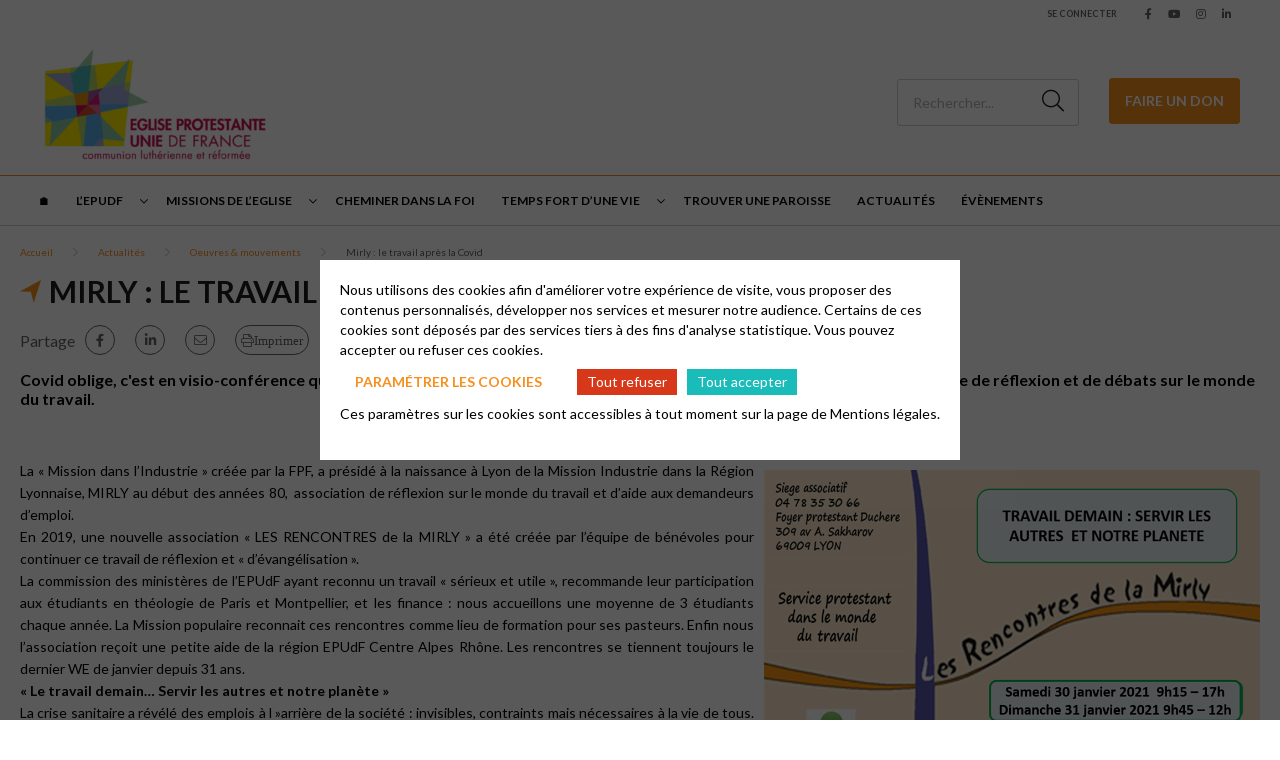

--- FILE ---
content_type: text/html; charset=UTF-8
request_url: https://epudf.org/actualites/oeuvres-mouvements/mirly-le-travail-apres-la-covid-23624/
body_size: 12109
content:
<html lang="fr-FR">
	<head>
		<meta charset="UTF-8" />
		<meta name="viewport" content="width=device-width, initial-scale=1.0">
        <link rel="stylesheet" href="https://cdnjs.cloudflare.com/ajax/libs/font-awesome/6.4.2/css/all.min.css" integrity="sha512-z3gLpd7yknf1YoNbCzqRKc4qyor8gaKU1qmn+CShxbuBusANI9QpRohGBreCFkKxLhei6S9CQXFEbbKuqLg0DA==" crossorigin="anonymous" referrerpolicy="no-referrer" />
				<meta name='robots' content='index, follow, max-image-preview:large, max-snippet:-1, max-video-preview:-1' />
	<style>img:is([sizes="auto" i], [sizes^="auto," i]) { contain-intrinsic-size: 3000px 1500px }</style>
	
	<!-- This site is optimized with the Yoast SEO plugin v26.0 - https://yoast.com/wordpress/plugins/seo/ -->
	<title>Mirly : le travail après la Covid - EPUdF</title>
	<meta name="description" content="Covid oblige, c&#039;est en visio-conf&eacute;rence qu&#039;auront lieu les 30 et 31 janvier, les rencontres annuelles de la Mirly, rendez-vous unique de r&eacute;flexion et de d&eacute;bats sur le monde du travail." />
	<link rel="canonical" href="https://337/actualites/oeuvres-mouvements/mirly-le-travail-apres-la-covid-23624/" />
	<meta property="og:locale" content="fr_FR" />
	<meta property="og:type" content="article" />
	<meta property="og:title" content="Mirly : le travail après la Covid - EPUdF" />
	<meta property="og:description" content="Covid oblige, c&#039;est en visio-conf&eacute;rence qu&#039;auront lieu les 30 et 31 janvier, les rencontres annuelles de la Mirly, rendez-vous unique de r&eacute;flexion et de d&eacute;bats sur le monde du travail." />
	<meta property="og:url" content="https://337/actualites/oeuvres-mouvements/mirly-le-travail-apres-la-covid-23624/" />
	<meta property="og:site_name" content="EPUdF" />
	<meta property="article:publisher" content="https://www.facebook.com/EpudF/" />
	<meta property="article:published_time" content="2020-12-30T14:40:59+00:00" />
	<meta property="article:modified_time" content="2021-10-23T10:00:45+00:00" />
	<meta property="og:image" content="https://337/wp-content/uploads/2020/12/23624-8734.png" />
	<meta property="og:image:width" content="380" />
	<meta property="og:image:height" content="200" />
	<meta property="og:image:type" content="image/png" />
	<meta name="twitter:card" content="summary_large_image" />
	<meta name="twitter:creator" content="@epudf" />
	<meta name="twitter:site" content="@epudf" />
	<script type="application/ld+json" class="yoast-schema-graph">{"@context":"https://schema.org","@graph":[{"@type":"Article","@id":"https://337/actualites/oeuvres-mouvements/mirly-le-travail-apres-la-covid-23624/#article","isPartOf":{"@id":"https://337/actualites/oeuvres-mouvements/mirly-le-travail-apres-la-covid-23624/"},"author":{"name":"","@id":""},"headline":"Mirly : le travail après la Covid","datePublished":"2020-12-30T14:40:59+00:00","dateModified":"2021-10-23T10:00:45+00:00","mainEntityOfPage":{"@id":"https://337/actualites/oeuvres-mouvements/mirly-le-travail-apres-la-covid-23624/"},"wordCount":7,"publisher":{"@id":"https://337/#organization"},"image":{"@id":"https://337/actualites/oeuvres-mouvements/mirly-le-travail-apres-la-covid-23624/#primaryimage"},"thumbnailUrl":"https://epudf.org/wp-content/uploads/2020/12/23624-8734.png","articleSection":["Oeuvres & mouvements"],"inLanguage":"fr-FR"},{"@type":"WebPage","@id":"https://337/actualites/oeuvres-mouvements/mirly-le-travail-apres-la-covid-23624/","url":"https://337/actualites/oeuvres-mouvements/mirly-le-travail-apres-la-covid-23624/","name":"Mirly : le travail après la Covid - EPUdF","isPartOf":{"@id":"https://337/#website"},"primaryImageOfPage":{"@id":"https://337/actualites/oeuvres-mouvements/mirly-le-travail-apres-la-covid-23624/#primaryimage"},"image":{"@id":"https://337/actualites/oeuvres-mouvements/mirly-le-travail-apres-la-covid-23624/#primaryimage"},"thumbnailUrl":"https://epudf.org/wp-content/uploads/2020/12/23624-8734.png","datePublished":"2020-12-30T14:40:59+00:00","dateModified":"2021-10-23T10:00:45+00:00","description":"Covid oblige, c'est en visio-conf&eacute;rence qu'auront lieu les 30 et 31 janvier, les rencontres annuelles de la Mirly, rendez-vous unique de r&eacute;flexion et de d&eacute;bats sur le monde du travail.","breadcrumb":{"@id":"https://337/actualites/oeuvres-mouvements/mirly-le-travail-apres-la-covid-23624/#breadcrumb"},"inLanguage":"fr-FR","potentialAction":[{"@type":"ReadAction","target":["https://337/actualites/oeuvres-mouvements/mirly-le-travail-apres-la-covid-23624/"]}]},{"@type":"ImageObject","inLanguage":"fr-FR","@id":"https://337/actualites/oeuvres-mouvements/mirly-le-travail-apres-la-covid-23624/#primaryimage","url":"https://epudf.org/wp-content/uploads/2020/12/23624-8734.png","contentUrl":"https://epudf.org/wp-content/uploads/2020/12/23624-8734.png","width":380,"height":200,"caption":"Mirly : le travail après la Covid"},{"@type":"BreadcrumbList","@id":"https://337/actualites/oeuvres-mouvements/mirly-le-travail-apres-la-covid-23624/#breadcrumb","itemListElement":[{"@type":"ListItem","position":1,"name":"Accueil","item":"https://epudf.org/"},{"@type":"ListItem","position":2,"name":"Mirly : le travail après la Covid"}]},{"@type":"WebSite","@id":"https://337/#website","url":"https://337/","name":"EPUdF","description":"Découvrir le protestantisme français","publisher":{"@id":"https://337/#organization"},"alternateName":"Site EPUdF","potentialAction":[{"@type":"SearchAction","target":{"@type":"EntryPoint","urlTemplate":"https://337/?s={search_term_string}"},"query-input":{"@type":"PropertyValueSpecification","valueRequired":true,"valueName":"search_term_string"}}],"inLanguage":"fr-FR"},{"@type":"Organization","@id":"https://337/#organization","name":"EPUdF","alternateName":"EPUdF","url":"https://337/","logo":{"@type":"ImageObject","inLanguage":"fr-FR","@id":"https://337/#/schema/logo/image/","url":"https://epudf.org/wp-content/uploads/2023/04/1-logo-eglise-protestante-unie-de-france.png","contentUrl":"https://epudf.org/wp-content/uploads/2023/04/1-logo-eglise-protestante-unie-de-france.png","width":1181,"height":659,"caption":"EPUdF"},"image":{"@id":"https://337/#/schema/logo/image/"},"sameAs":["https://www.facebook.com/EpudF/","https://x.com/epudf","https://www.youtube.com/channel/UC0GrPkmq9zsKC8VvVh04Log","https://www.instagram.com/epudf_france/?hl=fr"]}]}</script>
	<!-- / Yoast SEO plugin. -->


<link rel='dns-prefetch' href='//challenges.cloudflare.com' />
<link rel='dns-prefetch' href='//cdnjs.cloudflare.com' />
<link rel='dns-prefetch' href='//fonts.googleapis.com' />
<link rel='stylesheet' id='wp-block-library-css' href='https://epudf.org/wp-includes/css/dist/block-library/style.min.css?ver=6.8.2' type='text/css' media='all' />
<style id='classic-theme-styles-inline-css' type='text/css'>
/*! This file is auto-generated */
.wp-block-button__link{color:#fff;background-color:#32373c;border-radius:9999px;box-shadow:none;text-decoration:none;padding:calc(.667em + 2px) calc(1.333em + 2px);font-size:1.125em}.wp-block-file__button{background:#32373c;color:#fff;text-decoration:none}
</style>
<style id='global-styles-inline-css' type='text/css'>
:root{--wp--preset--aspect-ratio--square: 1;--wp--preset--aspect-ratio--4-3: 4/3;--wp--preset--aspect-ratio--3-4: 3/4;--wp--preset--aspect-ratio--3-2: 3/2;--wp--preset--aspect-ratio--2-3: 2/3;--wp--preset--aspect-ratio--16-9: 16/9;--wp--preset--aspect-ratio--9-16: 9/16;--wp--preset--color--black: #000000;--wp--preset--color--cyan-bluish-gray: #abb8c3;--wp--preset--color--white: #ffffff;--wp--preset--color--pale-pink: #f78da7;--wp--preset--color--vivid-red: #cf2e2e;--wp--preset--color--luminous-vivid-orange: #ff6900;--wp--preset--color--luminous-vivid-amber: #fcb900;--wp--preset--color--light-green-cyan: #7bdcb5;--wp--preset--color--vivid-green-cyan: #00d084;--wp--preset--color--pale-cyan-blue: #8ed1fc;--wp--preset--color--vivid-cyan-blue: #0693e3;--wp--preset--color--vivid-purple: #9b51e0;--wp--preset--gradient--vivid-cyan-blue-to-vivid-purple: linear-gradient(135deg,rgba(6,147,227,1) 0%,rgb(155,81,224) 100%);--wp--preset--gradient--light-green-cyan-to-vivid-green-cyan: linear-gradient(135deg,rgb(122,220,180) 0%,rgb(0,208,130) 100%);--wp--preset--gradient--luminous-vivid-amber-to-luminous-vivid-orange: linear-gradient(135deg,rgba(252,185,0,1) 0%,rgba(255,105,0,1) 100%);--wp--preset--gradient--luminous-vivid-orange-to-vivid-red: linear-gradient(135deg,rgba(255,105,0,1) 0%,rgb(207,46,46) 100%);--wp--preset--gradient--very-light-gray-to-cyan-bluish-gray: linear-gradient(135deg,rgb(238,238,238) 0%,rgb(169,184,195) 100%);--wp--preset--gradient--cool-to-warm-spectrum: linear-gradient(135deg,rgb(74,234,220) 0%,rgb(151,120,209) 20%,rgb(207,42,186) 40%,rgb(238,44,130) 60%,rgb(251,105,98) 80%,rgb(254,248,76) 100%);--wp--preset--gradient--blush-light-purple: linear-gradient(135deg,rgb(255,206,236) 0%,rgb(152,150,240) 100%);--wp--preset--gradient--blush-bordeaux: linear-gradient(135deg,rgb(254,205,165) 0%,rgb(254,45,45) 50%,rgb(107,0,62) 100%);--wp--preset--gradient--luminous-dusk: linear-gradient(135deg,rgb(255,203,112) 0%,rgb(199,81,192) 50%,rgb(65,88,208) 100%);--wp--preset--gradient--pale-ocean: linear-gradient(135deg,rgb(255,245,203) 0%,rgb(182,227,212) 50%,rgb(51,167,181) 100%);--wp--preset--gradient--electric-grass: linear-gradient(135deg,rgb(202,248,128) 0%,rgb(113,206,126) 100%);--wp--preset--gradient--midnight: linear-gradient(135deg,rgb(2,3,129) 0%,rgb(40,116,252) 100%);--wp--preset--font-size--small: 13px;--wp--preset--font-size--medium: 20px;--wp--preset--font-size--large: 36px;--wp--preset--font-size--x-large: 42px;--wp--preset--spacing--20: 0.44rem;--wp--preset--spacing--30: 0.67rem;--wp--preset--spacing--40: 1rem;--wp--preset--spacing--50: 1.5rem;--wp--preset--spacing--60: 2.25rem;--wp--preset--spacing--70: 3.38rem;--wp--preset--spacing--80: 5.06rem;--wp--preset--shadow--natural: 6px 6px 9px rgba(0, 0, 0, 0.2);--wp--preset--shadow--deep: 12px 12px 50px rgba(0, 0, 0, 0.4);--wp--preset--shadow--sharp: 6px 6px 0px rgba(0, 0, 0, 0.2);--wp--preset--shadow--outlined: 6px 6px 0px -3px rgba(255, 255, 255, 1), 6px 6px rgba(0, 0, 0, 1);--wp--preset--shadow--crisp: 6px 6px 0px rgba(0, 0, 0, 1);}:where(.is-layout-flex){gap: 0.5em;}:where(.is-layout-grid){gap: 0.5em;}body .is-layout-flex{display: flex;}.is-layout-flex{flex-wrap: wrap;align-items: center;}.is-layout-flex > :is(*, div){margin: 0;}body .is-layout-grid{display: grid;}.is-layout-grid > :is(*, div){margin: 0;}:where(.wp-block-columns.is-layout-flex){gap: 2em;}:where(.wp-block-columns.is-layout-grid){gap: 2em;}:where(.wp-block-post-template.is-layout-flex){gap: 1.25em;}:where(.wp-block-post-template.is-layout-grid){gap: 1.25em;}.has-black-color{color: var(--wp--preset--color--black) !important;}.has-cyan-bluish-gray-color{color: var(--wp--preset--color--cyan-bluish-gray) !important;}.has-white-color{color: var(--wp--preset--color--white) !important;}.has-pale-pink-color{color: var(--wp--preset--color--pale-pink) !important;}.has-vivid-red-color{color: var(--wp--preset--color--vivid-red) !important;}.has-luminous-vivid-orange-color{color: var(--wp--preset--color--luminous-vivid-orange) !important;}.has-luminous-vivid-amber-color{color: var(--wp--preset--color--luminous-vivid-amber) !important;}.has-light-green-cyan-color{color: var(--wp--preset--color--light-green-cyan) !important;}.has-vivid-green-cyan-color{color: var(--wp--preset--color--vivid-green-cyan) !important;}.has-pale-cyan-blue-color{color: var(--wp--preset--color--pale-cyan-blue) !important;}.has-vivid-cyan-blue-color{color: var(--wp--preset--color--vivid-cyan-blue) !important;}.has-vivid-purple-color{color: var(--wp--preset--color--vivid-purple) !important;}.has-black-background-color{background-color: var(--wp--preset--color--black) !important;}.has-cyan-bluish-gray-background-color{background-color: var(--wp--preset--color--cyan-bluish-gray) !important;}.has-white-background-color{background-color: var(--wp--preset--color--white) !important;}.has-pale-pink-background-color{background-color: var(--wp--preset--color--pale-pink) !important;}.has-vivid-red-background-color{background-color: var(--wp--preset--color--vivid-red) !important;}.has-luminous-vivid-orange-background-color{background-color: var(--wp--preset--color--luminous-vivid-orange) !important;}.has-luminous-vivid-amber-background-color{background-color: var(--wp--preset--color--luminous-vivid-amber) !important;}.has-light-green-cyan-background-color{background-color: var(--wp--preset--color--light-green-cyan) !important;}.has-vivid-green-cyan-background-color{background-color: var(--wp--preset--color--vivid-green-cyan) !important;}.has-pale-cyan-blue-background-color{background-color: var(--wp--preset--color--pale-cyan-blue) !important;}.has-vivid-cyan-blue-background-color{background-color: var(--wp--preset--color--vivid-cyan-blue) !important;}.has-vivid-purple-background-color{background-color: var(--wp--preset--color--vivid-purple) !important;}.has-black-border-color{border-color: var(--wp--preset--color--black) !important;}.has-cyan-bluish-gray-border-color{border-color: var(--wp--preset--color--cyan-bluish-gray) !important;}.has-white-border-color{border-color: var(--wp--preset--color--white) !important;}.has-pale-pink-border-color{border-color: var(--wp--preset--color--pale-pink) !important;}.has-vivid-red-border-color{border-color: var(--wp--preset--color--vivid-red) !important;}.has-luminous-vivid-orange-border-color{border-color: var(--wp--preset--color--luminous-vivid-orange) !important;}.has-luminous-vivid-amber-border-color{border-color: var(--wp--preset--color--luminous-vivid-amber) !important;}.has-light-green-cyan-border-color{border-color: var(--wp--preset--color--light-green-cyan) !important;}.has-vivid-green-cyan-border-color{border-color: var(--wp--preset--color--vivid-green-cyan) !important;}.has-pale-cyan-blue-border-color{border-color: var(--wp--preset--color--pale-cyan-blue) !important;}.has-vivid-cyan-blue-border-color{border-color: var(--wp--preset--color--vivid-cyan-blue) !important;}.has-vivid-purple-border-color{border-color: var(--wp--preset--color--vivid-purple) !important;}.has-vivid-cyan-blue-to-vivid-purple-gradient-background{background: var(--wp--preset--gradient--vivid-cyan-blue-to-vivid-purple) !important;}.has-light-green-cyan-to-vivid-green-cyan-gradient-background{background: var(--wp--preset--gradient--light-green-cyan-to-vivid-green-cyan) !important;}.has-luminous-vivid-amber-to-luminous-vivid-orange-gradient-background{background: var(--wp--preset--gradient--luminous-vivid-amber-to-luminous-vivid-orange) !important;}.has-luminous-vivid-orange-to-vivid-red-gradient-background{background: var(--wp--preset--gradient--luminous-vivid-orange-to-vivid-red) !important;}.has-very-light-gray-to-cyan-bluish-gray-gradient-background{background: var(--wp--preset--gradient--very-light-gray-to-cyan-bluish-gray) !important;}.has-cool-to-warm-spectrum-gradient-background{background: var(--wp--preset--gradient--cool-to-warm-spectrum) !important;}.has-blush-light-purple-gradient-background{background: var(--wp--preset--gradient--blush-light-purple) !important;}.has-blush-bordeaux-gradient-background{background: var(--wp--preset--gradient--blush-bordeaux) !important;}.has-luminous-dusk-gradient-background{background: var(--wp--preset--gradient--luminous-dusk) !important;}.has-pale-ocean-gradient-background{background: var(--wp--preset--gradient--pale-ocean) !important;}.has-electric-grass-gradient-background{background: var(--wp--preset--gradient--electric-grass) !important;}.has-midnight-gradient-background{background: var(--wp--preset--gradient--midnight) !important;}.has-small-font-size{font-size: var(--wp--preset--font-size--small) !important;}.has-medium-font-size{font-size: var(--wp--preset--font-size--medium) !important;}.has-large-font-size{font-size: var(--wp--preset--font-size--large) !important;}.has-x-large-font-size{font-size: var(--wp--preset--font-size--x-large) !important;}
:where(.wp-block-post-template.is-layout-flex){gap: 1.25em;}:where(.wp-block-post-template.is-layout-grid){gap: 1.25em;}
:where(.wp-block-columns.is-layout-flex){gap: 2em;}:where(.wp-block-columns.is-layout-grid){gap: 2em;}
:root :where(.wp-block-pullquote){font-size: 1.5em;line-height: 1.6;}
</style>
<link rel='stylesheet' id='contact-form-7-css' href='https://epudf.org/wp-content/plugins/contact-form-7/includes/css/styles.css?ver=6.1.2' type='text/css' media='all' />
<link rel='stylesheet' id='globalis-gdpr-popin-css' href='https://epudf.org/wp-content/plugins/globalis_wp_gdpr/assets/css/popin.css?ver=6.8.2' type='text/css' media='all' />
<link rel='stylesheet' id='rgpd-forms-css' href='https://epudf.org/wp-content/plugins/globalis_wp_gdpr/assets/css/forms.css?ver=6.8.2' type='text/css' media='all' />
<link rel='stylesheet' id='style-main-css' href='https://epudf.org/wp-content/themes/base/assets/css/main.css?ver=6.8.2' type='text/css' media='all' />
<link rel='stylesheet' id='google-font-css' href='https://fonts.googleapis.com/css2?family=Lato%3Aital%2Cwght%400%2C300%3B0%2C400%3B0%2C700%3B0%2C900%3B1%2C300%3B1%2C400%3B1%2C700%3B1%2C900&#038;display=swap&#038;ver=6.8.2' type='text/css' media='all' />
<link rel='stylesheet' id='wp_mailjet_form_builder_widget-widget-front-styles-css' href='https://epudf.org/wp-content/plugins/mailjet-for-wordpress/src/widgetformbuilder/css/front-widget.css?ver=6.1.5' type='text/css' media='all' />
<link rel="https://api.w.org/" href="https://epudf.org/wp-json/" /><link rel="alternate" title="JSON" type="application/json" href="https://epudf.org/wp-json/wp/v2/posts/6929" /><meta name="generator" content="WordPress 6.8.2" />
<link rel='shortlink' href='https://epudf.org/?p=6929' />
<link rel="alternate" title="oEmbed (JSON)" type="application/json+oembed" href="https://epudf.org/wp-json/oembed/1.0/embed?url=https%3A%2F%2Fepudf.org%2Factualites%2Foeuvres-mouvements%2Fmirly-le-travail-apres-la-covid-23624%2F" />
<link rel="alternate" title="oEmbed (XML)" type="text/xml+oembed" href="https://epudf.org/wp-json/oembed/1.0/embed?url=https%3A%2F%2Fepudf.org%2Factualites%2Foeuvres-mouvements%2Fmirly-le-travail-apres-la-covid-23624%2F&#038;format=xml" />
    <style>
        #wp-admin-bar-my-sites .ab-sub-wrapper {
            height: 600px !important;
            width: 450px !important;
            overflow-y: scroll;
            overflow-x: hidden;
            background-color: transparent !important;
            -ms-overflow-style: none;
            scrollbar-width: none;
            border: 0 !important;
            box-shadow: unset !important;
        }
        #wp-admin-bar-my-sites .ab-sub-wrapper::-webkit-scrollbar {
            display: none;
        }
        #wp-admin-bar-my-sites .ab-sub-wrapper > * {
            width: 300px !important;
        }
        #wp-admin-bar-network-admin .ab-sub-wrapper {
            background-color: #2c3338 !important;
            height: 170px !important;
        }
        #wp-admin-bar-my-sites-list li:nth-last-child(-n+3):nth-child(n+3) .ab-sub-wrapper {
            margin-top: -110px !important;
        }
        #wp-admin-bar-my-sites-super-admin {
            background-color: #2c3338 !important;
        }
    </style>
<link rel="preconnect" href="https://fonts.gstatic.com/" crossorigin><link rel="preconnect" href="https://fonts.googleapis.com/" crossorigin><link rel="icon" href="https://epudf.org/wp-content/uploads/2022/03/cropped-egliseunie_logo_10cm-100x100.png" sizes="32x32" />
<link rel="icon" href="https://epudf.org/wp-content/uploads/2022/03/cropped-egliseunie_logo_10cm-230x230.png" sizes="192x192" />
<link rel="apple-touch-icon" href="https://epudf.org/wp-content/uploads/2022/03/cropped-egliseunie_logo_10cm-230x230.png" />
<meta name="msapplication-TileImage" content="https://epudf.org/wp-content/uploads/2022/03/cropped-egliseunie_logo_10cm-300x300.png" />
	</head>
	<body class="wp-singular post-template-default single single-post postid-6929 single-format-standard wp-theme-base wp-child-theme-epudf epudf-color-orange">
	<header class="header">
    <div class="header__sub header-sub">
        
    <div class="header-sub__link">
                    <a href="https://epudf.org/wp-login.php" class="header-sub_link" title="Se connecter">Se connecter</a>
            </div>

    <div class="header-sub__social-media-menu">
        <ul>
            <li><a href="https://www.facebook.com/EpudF/" class="fab fa-facebook-f" target="_blank"></a></li>                        <li><a href="https://www.youtube.com/channel/UC0GrPkmq9zsKC8VvVh04Log" class="fab fa-youtube" target="_blank"></a></li>            <li><a href="https://www.instagram.com/epudf_france/?hl=fr" class="fab fa-instagram" target="_blank"></a></li>                                    <li><a href="https://fr.linkedin.com/company/epudf-eglise-protestante-unie-de-france" class="fab fa-linkedin-in" target="_blank"></a></li>        </ul>
    </div>
    </div>
    <div class="header__container header-container">
    <div class="header-container__left">
        <button class="header-burger">
            <span class="far fa-bars"></span>
        </button>

        <div class="header__logo">
            <a href="https://epudf.org" title="EPUdF">
                <img
                src="https://epudf.org/wp-content/uploads/2022/04/logo-eglise-protestante-unie-de-france-230x128.png"
                alt="EPUdF"
                >
            </a>
        </div>
    </div>

    <div class="header-container__right ">
        <div class="search-desktop">
                            <form method="get" action="https://epudf.org/" class="search-form">
                    <button for="search-input" class="fal fa-search"></button>
                    <input type="search" id="search-input" class="search-input"
                            placeholder="Rechercher..." value="" name="s">
                </form>
                    </div>
        <a class="search-button fal fa-search" href="https://epudf.org/?s=">
        </a>
                    <a href="http://epudf.s2.yapla.com" class="donate_icon" target="_blank">
                <i class="fas fa-hand-holding-heart"></i>
            </a>
            <div class="donate">
                <a href="http://epudf.s2.yapla.com" class="cta cta-primary" target="_blank">Faire un don</a>
            </div>
            </div>
</div>

<div class="header__bottom">
    <button class="header-close">
        <span class="far fa-times"></span>
    </button>
    <div class="header__menu">
                <div class="menu-header-container"><ul id="menu_header" class="menu_header menu_header--left"><li class="menu-item-14998 menu-item menu-item-type-post_type menu-item-object-page menu-item-home" id="menu-item-14998"><a href="https://epudf.org/">🏠︎</a></li>
<li class="menu-item-16591 menu-item menu-item-type-custom menu-item-object-custom menu-item-has-children" id="menu-item-16591"><span class='menu_chevron'></span><a aria-haspopup="menu" aria-expanded="false" aria-controls="e170d895a5" href="#">L&rsquo;EPUdF</a>
<ul class="sub-menu">
<li class="menu-item-16592 menu-item menu-item-type-post_type menu-item-object-page" id="menu-item-16592"><a href="https://epudf.org/organisation/">Organisation</a></li>
<li class="menu-item-16593 menu-item menu-item-type-post_type menu-item-object-page" id="menu-item-16593"><a href="https://epudf.org/convictions/">Convictions</a></li>
<li class="menu-item-16594 menu-item menu-item-type-post_type menu-item-object-page" id="menu-item-16594"><a href="https://epudf.org/histoire/">Histoire</a></li>
<li class="menu-item-16613 menu-item menu-item-type-post_type menu-item-object-page" id="menu-item-16613"><a href="https://epudf.org/declarer-sa-foi/">Déclarer sa foi</a></li>
<li class="menu-item-16950 menu-item menu-item-type-custom menu-item-object-custom" id="menu-item-16950"><a href="https://acteurs.epudf.org/">Site pour les acteurs</a></li>
</ul>
</li>
<li class="menu-item-16590 menu-item menu-item-type-custom menu-item-object-custom menu-item-has-children" id="menu-item-16590"><span class='menu_chevron'></span><a aria-haspopup="menu" aria-expanded="false" aria-controls="d9a96331c6" href="#">Missions de l&rsquo;Eglise</a>
<ul class="sub-menu">
<li class="menu-item-1078 menu-item menu-item-type-post_type menu-item-object-page" id="menu-item-1078"><a href="https://epudf.org/enfance-et-jeunesse/">Enfance et Jeunesse</a></li>
<li class="menu-item-16595 menu-item menu-item-type-custom menu-item-object-custom" id="menu-item-16595"><a href="https://egliseuniverselle.epudf.org/">Relations internationales</a></li>
<li class="menu-item-16596 menu-item menu-item-type-custom menu-item-object-custom" id="menu-item-16596"><a href="https://ejc.epudf.org/">Ecologie et Justice Climatique</a></li>
<li class="menu-item-7736 menu-item menu-item-type-post_type menu-item-object-page" id="menu-item-7736"><a href="https://epudf.org/chants-et-musique/">Chants et musique</a></li>
</ul>
</li>
<li class="menu-item-1061 menu-item menu-item-type-post_type menu-item-object-page" id="menu-item-1061"><a href="https://epudf.org/cheminer-dans-la-foi/">Cheminer dans la foi</a></li>
<li class="menu-item-1070 menu-item menu-item-type-post_type menu-item-object-page menu-item-has-children" id="menu-item-1070"><span class='menu_chevron'></span><a aria-haspopup="menu" aria-expanded="false" aria-controls="7a6fbeb460" href="https://epudf.org/temps-fort-dune-vie/">Temps fort d’une vie</a>
<ul class="sub-menu">
<li class="menu-item-9202 menu-item menu-item-type-post_type menu-item-object-page" id="menu-item-9202"><a href="https://epudf.org/bapteme-1/">Baptême</a></li>
<li class="menu-item-7793 menu-item menu-item-type-post_type menu-item-object-page" id="menu-item-7793"><a href="https://epudf.org/confirmation/">Confirmation</a></li>
<li class="menu-item-9804 menu-item menu-item-type-post_type menu-item-object-page" id="menu-item-9804"><a href="https://epudf.org/mariage-1/">Mariage</a></li>
<li class="menu-item-9235 menu-item menu-item-type-post_type menu-item-object-page" id="menu-item-9235"><a href="https://epudf.org/obseques-1/">Obsèques</a></li>
</ul>
</li>
<li class="menu-item-1010 menu-item menu-item-type-post_type menu-item-object-page" id="menu-item-1010"><a href="https://epudf.org/trouver-une-paroisse/">Trouver une paroisse</a></li>
<li class="menu-item-3130 menu-item menu-item-type-post_type menu-item-object-page" id="menu-item-3130"><a href="https://epudf.org/actualites/">Actualités</a></li>
<li class="menu-item-15025 menu-item menu-item-type-custom menu-item-object-custom" id="menu-item-15025"><a href="/evenements/?allEvents=on">Évènements</a></li>
</ul></div>    </div>
                <div class="donate">
                <a href="http://epudf.s2.yapla.com" class="cta cta-primary" target="_blank">Faire un don</a>
            </div>
        <div class="header__menu header__menu_login_mobile" style="margin-top: 20px;">
        <div class="menu-header-container">
            <ul class="menu_header">
                <li class="menu-item">
                                            <a href="https://epudf.org/wp-login.php">Se connecter</a>
                                    </li>
            </ul>
        </div>
    </div>
</div>
</header>
<main class="main article-main">
    <div class="article-content_header">
        <div class="container">
                        <div class="breadcrumb">
                <ul>
                <li>
                                    <span class="breadcrumb-span">
                                        <a href="https://epudf.org" rel="nofollow" title="Accueil">
                                        Accueil
                                        </a>
                                    </span>
                                </li><li>
                                    <span class="breadcrumb-span">
                                        <a href="https://epudf.org/actualites/" rel="nofollow" title="Actualités">
                                        Actualités
                                        </a>
                                    </span>
                                </li><li>
                                    <span class="breadcrumb-span">
                                        <a href="https://epudf.org/actualites/oeuvres-mouvements/" rel="nofollow" title="Oeuvres &amp; mouvements">
                                        Oeuvres &amp; mouvements
                                        </a>
                                    </span>
                                </li><li>
                                    <span class="breadcrumb-span">
                                        Mirly : le travail après la Covid
                                    </span>
                                </li>                </ul>
            </div>
        <script type="application/ld+json">{"@context":"https://schema.org","@type":"BreadcrumbList","itemListElement":[{"@type":"ListItem","position":1,"name":"Accueil","item":"https://epudf.org"},{"@type":"ListItem","position":2,"name":"Actualit\u00e9s","item":"https://epudf.org/actualites/"},{"@type":"ListItem","position":3,"name":"Oeuvres &amp; mouvements","item":"https://epudf.org/actualites/oeuvres-mouvements/"},{"@type":"ListItem","position":4,"name":"Mirly : le travail apr\u00e8s la Covid"}]}</script>            <h1>Mirly : le travail après la Covid</h1>
            <div class="sharing-links">
            <span>Partage</span>
        <ul class="sharing-links_list">
                                    <li>
                    <a href="https://www.facebook.com/sharer/sharer.php?u=https://epudf.org/actualites/oeuvres-mouvements/mirly-le-travail-apres-la-covid-23624/" target="_blank" class="fab fa-facebook-f"></a>
                </li>
                                                    <li>
                    <a href="https://www.linkedin.com/feed/?shareActive=true&text=https://epudf.org/actualites/oeuvres-mouvements/mirly-le-travail-apres-la-covid-23624/" class="fab fa-linkedin-in" target="_blank"></a>
                </li>
                                        <li>
                    <a href="mailto:?subject=https%3A%2F%2Fepudf.org%2Factualites%2Foeuvres-mouvements%2Fmirly-le-travail-apres-la-covid-23624%2F&body=J'ai trouvé un article qui devrait vous intéresser : https://epudf.org/actualites/oeuvres-mouvements/mirly-le-travail-apres-la-covid-23624/" class="fal fa-envelope" target="_blank"></a>
                </li>
                                        <li class="">
                <a href="" class="fal fa-print">Imprimer</a>
            </li>
            </ul>
</div>            <div class="article-heading">
                Covid oblige, c'est en visio-conf&eacute;rence qu'auront lieu les 30 et 31 janvier, les rencontres annuelles de la Mirly, rendez-vous unique de r&eacute;flexion et de d&eacute;bats sur le monde du travail.             </div>
        </div>
    </div>
    <div class="article-content">
        <a name="index_flexible_180_1"></a><div id="" class="block_text-wysiwyg  block_text-wysiwyg__m-top block_text-wysiwyg__m-bottom">
    <div class="container">
        <div class="content">
            
                        <style>
.block_text-wysiwyg img.pull-right {float: right; padding: 10px 0 10px 10px;} 
.block_text-wysiwyg .pull-right {float: right !important;} 
.block_text-wysiwyg img {max-width: 100%; height: auto; vertical-align: middle;} 
.block_text-wysiwyg img {border: 0;} 
.block_text-wysiwyg p {overflow: visible; clear: none;} 
</style>
<p style="text-align: justify;"><span class="medium-text"><img fetchpriority="high" decoding="async" class="pull-right" src="/wp-content/uploads//2020/12/23624-mirly_2021.png" alt="" width="506" height="716" />La &laquo; Mission dans l&rsquo;Industrie &raquo; cr&eacute;&eacute;e par la FPF, a pr&eacute;sid&eacute; &agrave; la naissance &agrave; Lyon de la Mission Industrie dans la R&eacute;gion Lyonnaise, MIRLY au d&eacute;but des ann&eacute;es 80,&nbsp; association de r&eacute;flexion sur le monde du travail et d&rsquo;aide aux demandeurs d&rsquo;emploi.</span></p>
<p style="text-align: justify;"><span class="medium-text">En 2019, une nouvelle association &laquo; LES RENCONTRES de la MIRLY &raquo; a &eacute;t&eacute; cr&eacute;&eacute;e par l&rsquo;&eacute;quipe de b&eacute;n&eacute;voles pour continuer ce travail de r&eacute;flexion et &laquo; d&rsquo;&eacute;vang&eacute;lisation &raquo;.</span></p>
<p style="text-align: justify;"><span class="medium-text">La commission des minist&egrave;res de l&rsquo;EPUdF ayant reconnu un travail &laquo; s&eacute;rieux et utile &raquo;, recommande leur participation aux &eacute;tudiants en th&eacute;ologie de Paris et Montpellier, et les finance : nous accueillons une moyenne de 3 &eacute;tudiants chaque ann&eacute;e. La Mission populaire reconnait ces rencontres comme lieu de formation pour ses pasteurs. Enfin nous l&rsquo;association re&ccedil;oit une petite aide de la r&eacute;gion EPUdF Centre Alpes Rh&ocirc;ne. Les rencontres se tiennent toujours le dernier WE de janvier depuis 31 ans.</span></p>
<p style="text-align: justify;"><span class="red big-text"><strong>« Le travail demain&#8230; Servir les autres et notre plan&egrave;te »</strong></span></p>
<p style="text-align: justify;"><span class="medium-text">La crise sanitaire a r&eacute;v&eacute;l&eacute; des emplois &agrave; l »arri&egrave;re de la soci&eacute;t&eacute; : invisibles, contraints mais n&eacute;cessaires &agrave; la vie de tous. Au plan &eacute;conomique, ses effets sur l&#8217;emploi vont &ecirc;tre consid&eacute;rables.</span></p>
<p style="text-align: justify;"><span class="medium-text">Elle a mis en lumi&egrave;re l&rsquo;importance de l&rsquo;&eacute;cologie : r&eacute;chauffement climatique, diversit&eacute; v&eacute;g&eacute;tale ou animale, etc.</span></p>
<p style="text-align: justify;"><span class="medium-text">Comment l&rsquo;&eacute;volution du travail va-t&rsquo;elle r&eacute;pondre &agrave;&nbsp; ces divers besoins d&#8217;emplois plus nombreux et mieux reconnus au service des autres et de la plan&egrave;te ?</span></p>
<p style="text-align: justify;"><span class="medium-text">Quelles activit&eacute;s actuelles montrent la voie et nous donnent envie de la promouvoir ?</span></p>
<p style="text-align: justify;"><span class="red big-text"><strong>Des rencontres en visio-conf&eacute;rence</strong></span></p>
<div class="lead-in" style="text-align: justify;">
<p><span class="medium-text">La pand&eacute;mie a mis en &eacute;vidence le caract&egrave;re d&eacute;cisif du &laquo; care &raquo;, du travail de soin en direction des autres humains, &agrave; l&rsquo;oppos&eacute; des &laquo; bull shit jobs &raquo;. Par ailleurs l&rsquo;exigence de la transition &eacute;cologique nous am&egrave;ne &agrave; redonner la priorit&eacute; au sens du travail, &agrave; l&rsquo;envisager d&rsquo;abord comme une activit&eacute; de soin aux autres mais aussi une activit&eacute; de soins &agrave; la plan&egrave;te.</span></p>
</div>
<div class="text" style="text-align: justify;">
<p><span class="medium-text">Les rencontres 2021 de la Mirly devaient avoir lieu &agrave; Tassin les 30 et 31 janvier prochains, autour du th&egrave;me : <em>Le travail demain, servir les autres et notre plan&egrave;te.</em></span></p>
<p><span class="medium-text">&Eacute;tant donn&eacute; le contexte sanitaire, ces rencontres auront lieu aux m&ecirc;mes dates, mais en visioconf&eacute;rence. Ces nouvelles dispositions devraient permettre d&rsquo;accueillir plus largement les uns et les autres.</span></p>
<p style="text-align: justify;"><span class="red big-text"><strong>Informations et inscriptions&nbsp;</strong></span></p>
<p style="text-align: justify;"><span class="medium-text">Denis Costil</span></p>
<p style="text-align: justify;"><span class="medium-text">T&eacute;l. 06 10 64 81 81 / dfcostil@wanadoo.fr</span></p>
</div>
<div id="Readmore">
<p style="text-align: justify;"><a href="/wp-content/uploads//2020/12/mirly--le-travail-apres-la-covid-depliant_2021_final-23624.pdf" target="_blank" rel="noopener"><span class="medium-text"><span class="red big-text"><strong>T&eacute;l&eacute;charger le flyer des Rencontres de la Mirly 2021</strong></span></span></a></p>
</div>
<p style="clear:both;">
        </div>
    </div>
</div>    <div class="popin">
        <div class="popin-background"></div>

        <div class="popin-container">
            <div class="popin-head bg-primary">
                <h2>Contact</h2>

                <button class="popin-close"><i class="far fa-times"></i> </button>
            </div>

            <div class="popin-content">
                <div class="form-contact">
                    <div class="form-contact-message block-text"></div>

                    
<div class="wpcf7 no-js" id="wpcf7-f12186-p6929-o1" lang="fr-FR" dir="ltr" data-wpcf7-id="12186">
<div class="screen-reader-response"><p role="status" aria-live="polite" aria-atomic="true"></p> <ul></ul></div>
<form action="/actualites/oeuvres-mouvements/mirly-le-travail-apres-la-covid-23624/#wpcf7-f12186-p6929-o1" method="post" class="wpcf7-form init" aria-label="Formulaire de contact" novalidate="novalidate" data-status="init">
<fieldset class="hidden-fields-container"><input type="hidden" name="_wpcf7" value="12186" /><input type="hidden" name="_wpcf7_version" value="6.1.2" /><input type="hidden" name="_wpcf7_locale" value="fr_FR" /><input type="hidden" name="_wpcf7_unit_tag" value="wpcf7-f12186-p6929-o1" /><input type="hidden" name="_wpcf7_container_post" value="6929" /><input type="hidden" name="_wpcf7_posted_data_hash" value="" />
</fieldset>
<div class="wpcf7-turnstile cf-turnstile" data-sitekey="0x4AAAAAACMfzMWEx1UGAD-N" data-response-field-name="_wpcf7_turnstile_response"></div>

<p><label> Votre nom<br />
<span class="wpcf7-form-control-wrap" data-name="your-name"><input size="40" maxlength="400" class="wpcf7-form-control wpcf7-text wpcf7-validates-as-required" aria-required="true" aria-invalid="false" value="" type="text" name="your-name" /></span> </label>
</p>
<p><label> Votre e-mail<br />
<span class="wpcf7-form-control-wrap" data-name="your-email"><input size="40" maxlength="400" class="wpcf7-form-control wpcf7-email wpcf7-validates-as-required wpcf7-text wpcf7-validates-as-email" aria-required="true" aria-invalid="false" value="" type="email" name="your-email" /></span> </label>
</p>
<p><label> Objet<br />
<span class="wpcf7-form-control-wrap" data-name="your-subject"><input size="40" maxlength="400" class="wpcf7-form-control wpcf7-text wpcf7-validates-as-required" aria-required="true" aria-invalid="false" value="" type="text" name="your-subject" /></span> </label>
</p>
<p><label> Votre message (facultatif)<br />
<span class="wpcf7-form-control-wrap" data-name="your-message"><textarea cols="40" rows="10" maxlength="2000" class="wpcf7-form-control wpcf7-textarea" aria-invalid="false" name="your-message"></textarea></span> </label>
</p>
<p><span class="wpcf7-form-control-wrap navision-id"><input type="hidden" class="wpcf7-form-control wpcf7-navisionid wpcf7-validates-as-required" aria-required="true" aria-invalid="false" name="navision-id" value="" /></span>
</p>
<p><input class="wpcf7-form-control wpcf7-submit has-spinner" type="submit" value="Envoyer" />
</p><div class="wpcf7-response-output" aria-hidden="true"></div>
</form>
</div>
                </div>
            </div>
        </div>
    </div>
    </div>
    <div class="article-footer">
    <div class="container">
        <hr>
        <div class="article-footer_content">
            <div class="post-infos">
                <div>
                    <span class="publish-date">Publié le 30 décembre 2020</span>
                    <span class="update-date">Mis à jour le 23 octobre 2021</span>                </div>
                <span class="post-author">Publié par le webmaster</span>            </div>
            <div class="categories">
                <a href="https://epudf.org/actualites/oeuvres-mouvements/" rel="category tag">Oeuvres & mouvements</a>            </div>
        </div>
    </div>
</div>
</main>
    <footer class="footer">
        <div class="go-to-top-container">
            <button class="go-to-top" id="gtt" title="Go to top">
                <span class="fas fa-angle-up"></span>
            </button>
        </div>
        <div class="footer-container">
            <div class="footer-columns">
                <div class="footer-column">
            <ul id="sidebar1">
            <li id="acf_custom_widget-3" class="widget acf-custom-widget">        <div class="footer-column_custom-block">
            <div class="footer-logo">
                            <img src="https://epudf.org/wp-content/uploads/2022/03/egliseunie_logo_10cm.png" alt="Logo">
                        </div>
            <div class="footer-list-buttons">
                                                            </div>
        </div>
    </li><li id="text-6" class="widget widget_text">			<div class="textwidget"><div>
<p><span class="medium-text"><strong>Église protestante unie de France<br />
</strong></span></p>
<p><span class="medium-text"><strong><span class="pink">47 rue de Clichy 75009 PARIS </span></strong></span></p>
<p><span class="medium-text"><strong>Tel : 0<span class="pink">1 48 74 90 92<br />
<a href="mailto:contact@epudf.org" target="_blank" rel="noopener">contact@epudf.org</a></span></strong></span></p>
</div>
</div>
		</li>        </ul>
    </div>
<div class="footer-column">
            <ul id="sidebar2">
            <li id="nav_menu-2" class="widget widget_nav_menu"><h2 class="widgettitle">Église protestante unie</h2><div class="menu-widgets-menu-container"><ul id="menu-widgets-menu" class="menu"><li id="menu-item-16597" class="menu-item menu-item-type-custom menu-item-object-custom menu-item-16597"><a href="https://acteurs.epudf.org/">Site acteurs.epudf.org</a></li>
<li id="menu-item-9746" class="menu-item menu-item-type-post_type menu-item-object-page menu-item-9746"><a href="https://epudf.org/liste-des-regions/">Liste des régions</a></li>
<li id="menu-item-13332" class="menu-item menu-item-type-custom menu-item-object-custom menu-item-13332"><a target="_blank" href="https://annuaire.epudf.org/">Annuaire EPUdF</a></li>
</ul></div></li><li id="text-7" class="widget widget_text"><h2 class="widgettitle">L&rsquo;Eglise est labellisée</h2>			<div class="textwidget"><p><a href="https://www.egliseverte.org/" target="_blank" rel="noopener"><img loading="lazy" decoding="async" class="alignnone wp-image-11149" src="https://acteurs.epudf.org/wp-content/uploads/sites/2/2022/05/egliseverte-1-300x131.jpg" alt="" width="170" height="74" /></a></p>
</div>
		</li>        </ul>
    </div>
<div class="footer-column">
            <ul id="sidebar3">
            <li id="text-5" class="widget widget_text"><h2 class="widgettitle">Informations</h2>			<div class="textwidget"><ul>
<li style="list-style-type: none;">
<ul>
<li style="list-style-type: none;">
<ul>
<li><a href="https://epudf.org/communiques/communique/" target="_blank" rel="noopener">Communiqués</a></li>
<li><a href="https://acteurs.epudf.org/infolettres/" target="_blank" rel="noopener">Infos Ressources </a></li>
<li><a href="https://epudf.org/espace-presse/" target="_blank" rel="noopener">Espace presse</a></li>
</ul>
</li>
</ul>
</li>
</ul>
<p>&nbsp;</p>
<p>&nbsp;</p>
</div>
		</li><li id="text-4" class="widget widget_text"><h2 class="widgettitle">Liens utiles</h2>			<div class="textwidget"><ul>
<li style="list-style-type: none;">
<ul>
<li><a href="https://acteurs.epudf.org/notes-bibliques-et-predications/" target="_blank" rel="noopener">Notes bibliques et prédications</a></li>
<li><a href="https://www.theovie.org/" target="_blank" rel="noopener">Théovie</a></li>
<li><a href="/partenaires/" target="_blank" rel="noopener">Partenaires</a></li>
<li><a href="https://acteurs.epudf.org/actualites/annonces/atteintes/" target="_blank" rel="noopener">Stop à la violence !</a></li>
<li><a href="https://epudf.org/nous-rejoindre/" target="_blank" rel="noopener">Nous rejoindre</a></li>
</ul>
</li>
</ul>
<p>&nbsp;</p>
<p>&nbsp;</p>
</div>
		</li>        </ul>
    </div>
<div class="footer-column">
            <ul id="sidebar4">
            
<div class="mailjet_widget_form_builder_container">
    <div class="">
        <iframe data-w-type="embedded" frameborder="0" scrolling="no" marginheight="0" marginwidth="0" src="https://x9jqj.mjt.lu/wgt/x9jqj/0l03/form?c=363a5c85" width="100%" style="height: 0"></iframe>

<script type="text/javascript" src="https://app.mailjet.com/pas-nc-embedded-v1.js"></script>
    </div>
</div>
<li id="text-8" class="widget widget_text">			<div class="textwidget"><p>&nbsp;</p>
<p><a href="https://epudf.org/organisation/choisir-de-donner/" target="_blank" rel="noopener">Soutenir l&rsquo;Eglise</a></p>
<p>&nbsp;</p>
<div style="text-align: center;"></div>
<div style="text-align: left;">
  <a href="https://epudf.org/organisation/choisir-de-donner/" target="_blank"><br />
    <i class="fa-solid fa-hand-holding-heart" style="font-size: 60px; color: #ffffff;"></i><br />
  </a>
</div>
</div>
		</li>        </ul>
    </div>
            </div>
            <div class="footer_social-menu">
                <ul>
    <li><a href="https://www.facebook.com/EpudF/" class="fab fa-facebook-f" target="_blank"></a></li>        <li><a href="https://www.youtube.com/channel/UC0GrPkmq9zsKC8VvVh04Log" class="fab fa-youtube" target="_blank"></a></li>    <li><a href="https://www.instagram.com/epudf_france/?hl=fr" class="fab fa-instagram" target="_blank"></a></li>            <li><a href="https://fr.linkedin.com/company/epudf-eglise-protestante-unie-de-france" class="fab fa-linkedin-in" target="_blank"></a></li></ul>
            </div>
            <hr>
            <div class="footer-menu">
                <div class="footer-menu">
    <div class="menu-footer-container"><ul id="menu_footer" class="menu_footer"><li id="menu-item-1014" class="menu-item menu-item-type-post_type menu-item-object-page menu-item-1014"><a href="https://epudf.org/mentions-legales/">Mentions légales</a></li>
<li id="menu-item-1016" class="menu-item menu-item-type-post_type menu-item-object-page menu-item-1016"><a href="https://epudf.org/contact/">Contact</a></li>
<li id="menu-item-1955" class="menu-item menu-item-type-post_type menu-item-object-page menu-item-1955"><a href="https://epudf.org/espace-presse/">Espace presse</a></li>
<li id="menu-item-3135" class="menu-item menu-item-type-custom menu-item-object-custom menu-item-3135"><a target="_blank" href="https://epudf.org/faq/">FAQ</a></li>
<li id="menu-item-3136" class="menu-item menu-item-type-custom menu-item-object-custom menu-item-3136"><a target="_blank" href="https://epudf.org/glossaire/">Glossaire</a></li>
</ul></div></div>
            </div>
        </div>
    </footer>
    <script type="speculationrules">
{"prefetch":[{"source":"document","where":{"and":[{"href_matches":"\/*"},{"not":{"href_matches":["\/wp-*.php","\/wp-admin\/*","\/wp-content\/uploads\/*","\/wp-content\/*","\/wp-content\/plugins\/*","\/wp-content\/themes\/epudf\/*","\/wp-content\/themes\/base\/*","\/*\\?(.+)"]}},{"not":{"selector_matches":"a[rel~=\"nofollow\"]"}},{"not":{"selector_matches":".no-prefetch, .no-prefetch a"}}]},"eagerness":"conservative"}]}
</script>
<!-- Matomo -->
<script>
  var _paq = window._paq = window._paq || [];
  /* tracker methods like "setCustomDimension" should be called before "trackPageView" */
  _paq.push(['trackPageView']);
  _paq.push(['enableLinkTracking']);
  (function() {
    var u="https://matomo.epudf.org/";
    _paq.push(['setTrackerUrl', u+'matomo.php']);
    _paq.push(['setSiteId', '42']);
    var d=document, g=d.createElement('script'), s=d.getElementsByTagName('script')[0];
    g.async=true; g.src=u+'matomo.js'; s.parentNode.insertBefore(g,s);
  })();
</script>
<!-- End Matomo Code -->
<script type="text/javascript" src="https://cdnjs.cloudflare.com/ajax/libs/jquery/3.4.1/jquery.min.js" id="jquery-js"></script>
<script type="text/javascript" id="globalis-gdpr-js-extra">
/* <![CDATA[ */
var globalis_gdpr = {"ajax_url":"https:\/\/epudf.org\/wp-admin\/admin-ajax.php"};
/* ]]> */
</script>
<script type="text/javascript" src="https://epudf.org/wp-content/plugins/globalis_wp_gdpr/assets/js/gdpr.js?ver=6.8.2" id="globalis-gdpr-js"></script>
<script type="text/javascript" id="globalis-gdpr-popin-js-extra">
/* <![CDATA[ */
var options = {"dom":"<div class=\"gdpr-popin\" >\n    <div class=\"gdpr-popin-content\">\n        <div class=\"gdpr-popin-default\">\n            <p>Nous utilisons des cookies afin d'am\u00e9liorer votre exp\u00e9rience de visite, vous proposer des contenus personnalis\u00e9s, d\u00e9velopper nos services et mesurer notre audience. Certains de ces cookies sont d\u00e9pos\u00e9s par des services tiers \u00e0 des fins d'analyse statistique. Vous pouvez accepter ou refuser ces cookies.<\/p>\n<p><button class=\"gdpr-popin-customise-button\">Param\u00e9trer les cookies<\/button>\n<button class=\"gdpr-popin-refuse-all-button\" data-gdpr-refuse-all-button>Tout refuser<\/button>\n<button class=\"gdpr-popin-accept-all-button\" data-gdpr-accept-all-button>Tout accepter<\/button>\n<\/p>\n<p>Ces param\u00e8tres sur les cookies sont accessibles \u00e0 tout moment sur la page de <a href=\"https:\/\/acteurs.epudf.org\/mentions-legales\/\" target=\"_blank\" rel=\"noopener\">Mentions l\u00e9gales.<\/a><\/p>\n        <\/div>\n        <div class=\"gdpr-popin-customisation\">\n            <h2>VOS PR\u00c9F\u00c9RENCES<\/h2>\n<p>Diff\u00e9rents types de cookies sont utilis\u00e9s par le site. Seuls les cookies de fonctionnement sont obligatoires, et ce afin de fournir une exp\u00e9rience de navigation adapt\u00e9e. Tous les cookies que nous d\u00e9posons respectent les r\u00e9glementations de dur\u00e9e et de vie priv\u00e9e. Plus d'information sur les cookies utilis\u00e9s par le site, sur la page de <a>Mentions l\u00e9gales.<\/a><\/p>\n<p><div class=\"gdpr-popin-choices\">\n\n            <div class=\"gdpr-popin-choice\">\n            <label for=\"cookies-necessaires\">\n                <input type=\"checkbox\" id=\"cookies-necessaires\" value=\"cookies-necessaires\" checked=\"checked\" disabled=\"disabled\" \/>\n                Cookies n\u00e9cessaires            <\/label>\n            <p>Ces cookies sont n\u00e9cessaires au fonctionnement du site et ne peuvent donc pas \u00eatre d\u00e9sactiv\u00e9s. Ils permettent de s\u00e9curiser le site internet ainsi que vos pr\u00e9f\u00e9rences d'affichage<\/p>\n        <\/div>\n            <div class=\"gdpr-popin-choice\">\n            <label for=\"cookies-a-des-fins-statistiques\">\n                <input type=\"checkbox\" id=\"cookies-a-des-fins-statistiques\" value=\"cookies-a-des-fins-statistiques\" checked=\"checked\"  \/>\n                Cookies \u00e0 des fins statistiques            <\/label>\n            <p>Ces cookies servent \u00e0 mesurer, \u00e9tudier et analyser les comportements des visiteurs, afin d'am\u00e9liorer l'exp\u00e9rience de navigation des utilisateurs. Accepter ces cookies nous aide \u00e0 vous fournir de meilleurs services et \u00e0 am\u00e9liorer votre parcours de navigation.<\/p>\n        <\/div>\n    \n<\/div>\n\n<button class=\"gdpr-popin-back-button\">Retour<\/button>\n<button class=\"gdpr-popin-accept-button\" data-gdpr-accept-button>Enregistrer<\/button>\n<\/p>\n<p>Ces param\u00e8tres sur les cookies sont accessibles \u00e0 tout moment sur la page de <a href=\"https:\/\/acteurs.epudf.org\/mentions-legales\/\" target=\"_blank\" rel=\"noopener\">Mentions l\u00e9gales.<\/a><\/p>\n        <\/div>\n    <\/div>\n<\/div>\n"};
/* ]]> */
</script>
<script type="text/javascript" src="https://epudf.org/wp-content/plugins/globalis_wp_gdpr/assets/js/popin.js?ver=6.8.2" id="globalis-gdpr-popin-js"></script>
<script type="text/javascript" id="rgpd-forms-js-extra">
/* <![CDATA[ */
var js_vars = {"rgpd":[]};
/* ]]> */
</script>
<script type="text/javascript" src="https://epudf.org/wp-content/plugins/globalis_wp_gdpr/assets/js/forms.js?ver=6.8.2" id="rgpd-forms-js"></script>
<script type="text/javascript" src="https://challenges.cloudflare.com/turnstile/v0/api.js" id="cloudflare-turnstile-js" data-wp-strategy="async"></script>
<script type="text/javascript" id="cloudflare-turnstile-js-after">
/* <![CDATA[ */
document.addEventListener( 'wpcf7submit', e => turnstile.reset() );
/* ]]> */
</script>
<script type="text/javascript" id="mainfrontJS-js-before">
/* <![CDATA[ */
const MYDATA = {"ajaxUrl":"https:\/\/epudf.org\/wp-admin\/admin-ajax.php","loadingText":"<div class=\"alert alert-success\"><div class=\"alert_text\"><p>Chargement en cours<\/p><\/div><\/div>","smallText":"<div class=\"alert alert-error\"><div class=\"alert_text\"><p>Saisissez 2 caract\u00e8res minimum<\/p><\/div><\/div>","homeUrl":"https:\/\/epudf.org"}
/* ]]> */
</script>
<script type="text/javascript" src="https://epudf.org/wp-content/themes/base/assets/js/main.js" id="mainfrontJS-js"></script>
<script type="text/javascript" id="wp_mailjet_form_builder_widget-front-script-js-extra">
/* <![CDATA[ */
var mjWidget = {"ajax_url":"https:\/\/epudf.org\/wp-admin\/admin-ajax.php"};
/* ]]> */
</script>
<script type="text/javascript" src="https://epudf.org/wp-content/plugins/mailjet-for-wordpress/src/widgetformbuilder/js/front-widget.js?ver=6.8.2" id="wp_mailjet_form_builder_widget-front-script-js"></script>
    </body>
</html>
